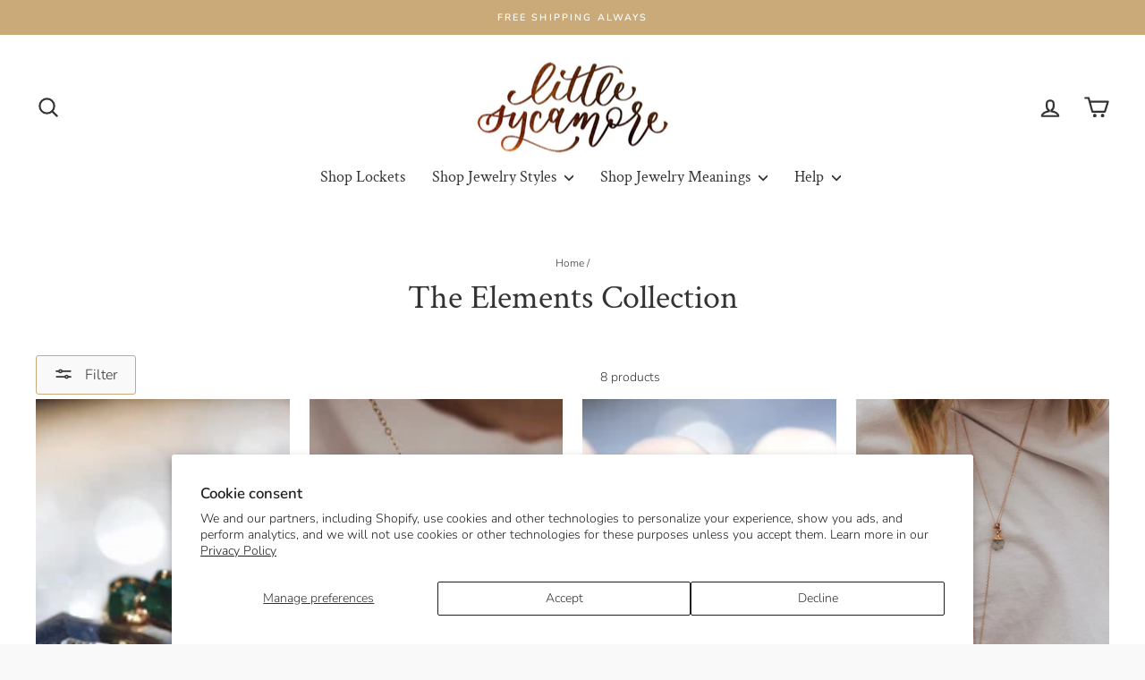

--- FILE ---
content_type: text/html; charset=UTF-8
request_url: https://www.stilyoapps.com/reconvert/reconvert_script_tags.php?shop=little-sycamore.myshopify.com&store_client_id=bnNvTUVvSFBYcVcvaWFyVVJCU0crdz09
body_size: -2
content:
{"result":"success","security_token":"$2y$10$moGHA70Ggwn62dZZkTbaOOu5SLBWIEGZKMx3Tzfu8sl9tsXhJUrmO"}

--- FILE ---
content_type: text/css
request_url: https://littlesycamore.com/cdn/shop/t/92/assets/gwm-theme.css?v=40634511428489131481768901301
body_size: 10553
content:
:root{--breakpoint-mobile: 375px;--breakpoint-tablet: 768px;--breakpoint-desktop: 1024px;--breakpoint-wide: 1280px}@media (--until-mobileLarge){.u-hide--untilPhoneLarge{display:none!important}}@media (--from-mobileLarge){.u-show--untilPhoneLarge{display:none!important}}@media (width < 768px){.u-hide--untilTablet{display:none!important}}@media (width >=768px){.u-hide--fromTablet,.u-show--untilTablet{display:none!important}}@media (width < 1024px){.u-hide--untilDesktop{display:none!important}}@media (width >=1024px){.u-show--untilDesktop{display:none!important}}@media (width < 768px){.u-show--fromTablet{display:none!important}}@media (width < 1024px){.u-show--fromDesktop{display:none!important}}@media (--from-desktopLarge){.u-show--untilDesktopLarge{display:none!important}}@media (--until-desktopLarge){.u-show--fromDesktopLarge{display:none!important}}:root{--button-padding: 1.5em 3em;--button-border-radius: 4px;--button-border: none;--button-text-transform: uppercase;--button-font-weight: 400;--button-border: 1px solid transparent}:root{--color-brand-white: #fff;--color-brand-black: #000;--color-brand-dark: #1F1A17;--color-brand-100: #C4AB7E;--color-brand-200: #D79942;--color-lines-light:#E7E7E7 ;--color-lines-medium:#DBD6D1 ;--color-lines-dark:#3C1D0B ;--color-text-base: #1F1A17;--color-text-brand: #865310;--color-text-red: #EA3874;--color-text-muted: #A2A2A2;--color-sucess: #c5ffc5;--color-error: #ffaeae;--color-link-normal: #367EF7;--color-link-hover: #367EF7;--color-link-active: #EA3874}:root{--width-regular: 84rem;--width-narrow:75rem;--width-narrower: 65rem;--width-narrowest: 50rem;--width-wide: 102rem;--width-wider: 112rem;--width-max:120rem;--container-inline-margin: 2rem}@media (width >=1024px){:root{--container-inline-margin: 4rem}}:root{--container-width: min(100% - var(--container-inline-margin), var(--width-regular));--container-width-narrow: min(100% - var(--container-inline-margin), var(--width-narrow));--container-width-narrower: min(100% - var(--container-inline-margin), var(--width-narrower));--container-width-narrowest: min(100% - var(--container-inline-margin), var(--width-narrowest));--container-width-wide: min(100% - var(--container-inline-margin), var(--width-wide));--container-width-wider: min(100% - var(--container-inline-margin), var(--width-wider));--block-gap-xs: clamp(1rem, .6478873239rem + .0150234742 * 100vw, 2rem);--block-gap-s: clamp(2rem, 1.6478873239rem + .0150234742 * 100vw, 3rem);--block-gap: clamp(2.5rem, 1.6901408451rem + .0345539906 * 100vw, 4.8rem);--block-gap-l: clamp(3rem, 2.0845070423rem + .0390610329 * 100vw, 5.6rem);--block-gap-xl: clamp(4rem, 2.5915492958rem + .0600938967 * 100vw, 8rem);--block-gap-xxl: clamp(5rem, 3.2394366197rem + .0751173709 * 100vw, 10rem)}:root{--font-heading-family: var(--typeHeaderPrimary);--font-sans: var(--font-body-family);--font-sans2: var(--font-heading-family)}@font-face{font-family:ActaDisplay;src:url(./font.woff2) format("woff2");font-weight:light;font-style:normal;font-display:swap}:root{--f-size-h1: clamp(2rem, 1.823943662rem + .0075117371 * 100vw, 2.5rem);--f-size-h2: clamp(1.8rem, 1.623943662rem + .0075117371 * 100vw, 2.3rem);--f-size-h3: clamp(1.6rem, 1.423943662rem + .0075117371 * 100vw, 2.1rem);--f-size-h4: clamp(1.4rem, 1.223943662rem + .0075117371 * 100vw, 1.9rem);--f-size-h5: clamp(1.2rem, 1.023943662rem + .0075117371 * 100vw, 1.7rem);--f-size-h6: clamp(1.1rem, .9591549296rem + .0060093897 * 100vw, 1.5rem)}.no-js:not(html){display:none!important}.visually-hidden,.sr-only,.screen-reader-text{border:0;clip:rect(1px,1px,1px,1px);clip-path:inset(50%);height:1px;margin:-1px;overflow:hidden;padding:0;position:absolute;width:1px;word-wrap:normal!important}.label-hidden,.icon-fallback-text,.u-hidden,.is-hidden,.hide{display:none!important}.skip-to-content-link:focus{position:absolute;z-index:9999;overflow:auto;width:auto;height:auto;clip:auto;margin:auto}.has-link,[data-action]{cursor:pointer}.css-has-link{position:relative}.css-has-link :is(a,button,label)[data-link-block]:before{content:"";position:absolute;top:0;right:0;bottom:0;left:0;z-index:1}.css-has-link :is(a,button,label):not([data-link-block]){position:relative;z-index:2}.js-focus-hidden:focus{outline:none}.js-clickBlock{cursor:pointer}.hidden{display:none!important}.block{display:block}.inline{display:inline}.inline-block{display:inline-block}.flex{display:flex}.flex-row{flex-direction:row}.flex-row-reverse{flex-direction:row-reverse}.flex-col{flex-direction:column}.flex-col-reverse{flex-direction:column-reverse}.text-left{text-align:left}.text-center{text-align:center}.text-right{text-align:right}.items-start{align-items:flex-start}.items-center{align-items:center}.items-end{align-items:flex-end}.justify-start{justify-content:flex-start}.justify-center{justify-content:center}.justify-end{justify-content:flex-end}.justify-between{justify-content:space-between}.justify-around{justify-content:space-around}@media (width >=320px){.sm\:hidden{display:none}.sm\:block{display:block}.sm\:inline{display:inline}.sm\:inline-block{display:inline-block}.sm\:flex{display:flex}.sm\:flex-row{flex-direction:row}.sm\:flex-row-reverse{flex-direction:row-reverse}.sm\:flex-col{flex-direction:column}.sm\:flex-col-reverse{flex-direction:column-reverse}.sm\:text-left{text-align:left}.sm\:text-center{text-align:center}.sm\:text-right{text-align:right}.sm\:items-start{align-items:flex-start}.sm\:items-center{align-items:center}.sm\:items-end{align-items:flex-end}.sm\:justify-start{justify-content:flex-start}.sm\:justify-center{justify-content:center}.sm\:justify-end{justify-content:flex-end}.sm\:justify-between{justify-content:space-between}.sm\:justify-around{justify-content:space-around}}@media (width >=768px){.md\:hidden{display:none}.md\:block{display:block}.md\:inline{display:inline}.md\:inline-block{display:inline-block}.md\:flex{display:flex}.md\:text-left{text-align:left}.md\:text-center{text-align:center}.md\:text-right{text-align:right}.md\:items-start{align-items:flex-start}.md\:items-center{align-items:center}.md\:items-end{align-items:flex-end}.md\:justify-start{justify-content:flex-start}.md\:justify-center{justify-content:center}.md\:justify-end{justify-content:flex-end}.md\:justify-between{justify-content:space-between}.md\:justify-around{justify-content:space-around}.md\:flex-row{flex-direction:row}.md\:flex-row-reverse{flex-direction:row-reverse}.md\:flex-col{flex-direction:column}.md\:flex-col-reverse{flex-direction:column-reverse}}@media (width >=1024px){.lg\:hidden{display:none}.lg\:block{display:block}.lg\:inline{display:inline}.lg\:inline-block{display:inline-block}.lg\:flex{display:flex}.lg\:text-left{text-align:left}.lg\:text-center{text-align:center}.lg\:text-right{text-align:right}.lg\:items-start{align-items:flex-start}.lg\:items-center{align-items:center}.lg\:items-end{align-items:flex-end}.lg\:justify-start{justify-content:flex-start}.lg\:justify-center{justify-content:center}.lg\:justify-end{justify-content:flex-end}.lg\:justify-between{justify-content:space-between}.lg\:justify-around{justify-content:space-around}.lg\:flex-row{flex-direction:row}.lg\:flex-row-reverse{flex-direction:row-reverse}.lg\:flex-col{flex-direction:column}.lg\:flex-col-reverse{flex-direction:column-reverse}}@media (width >=1280px){.xl\:hidden{display:none}.xl\:block{display:block}.xl\:inline{display:inline}.xl\:inline-block{display:inline-block}.xl\:flex{display:flex}.xl\:text-left{text-align:left}.xl\:text-center{text-align:center}.xl\:text-right{text-align:right}.xl\:items-start{align-items:flex-start}.xl\:items-center{align-items:center}.xl\:items-end{align-items:flex-end}.xl\:justify-start{justify-content:flex-start}.xl\:justify-center{justify-content:center}.xl\:justify-end{justify-content:flex-end}.xl\:justify-between{justify-content:space-between}.xl\:justify-around{justify-content:space-around}.xl\:flex-row{flex-direction:row}.xl\:flex-row-reverse{flex-direction:row-reverse}.xl\:flex-col{flex-direction:column}.xl\:flex-col-reverse{flex-direction:column-reverse}}body{width:100%;background-color:var(--page-bg-color, var(--theme-bg-color,#fff))}.loading__spinner{display:none;position:absolute;z-index:1;width:1.5em}.loading .loading__spinner{display:inline-block}.loading__spinner .spinner{animation:rotator 1.4s linear infinite}.loading__spinner .path{stroke-dasharray:280;stroke-dashoffset:0;transform-origin:center;stroke:var(--color-brand-400);animation:dash 1.4s ease-in-out infinite}[data-style*=brand-white]{--element-bg-color: var(--color-brand-white)}[data-style*=brand-black]{--element-bg-color: var(--color-brand-black)}[data-style*=brand-100]{--element-bg-color: var(--color-brand-100)}[data-style*=brand-200]{--element-bg-color: var(--color-brand-200)}[data-style*=brand-300]{--element-bg-color: var(--color-brand-300)}[data-style*=brand-400]{--element-bg-color: var(--color-brand-400)}[data-style*=brand-500]{--element-bg-color: var(--color-brand-500)}[data-style*=brand-600]{--element-bg-color: var(--color-brand-600)}[data-style*=brand-700]{--element-bg-color: var(--color-brand-700)}@keyframes rotator{0%{transform:rotate(0)}to{transform:rotate(270deg)}}@keyframes dash{0%{stroke-dashoffset:280}50%{stroke-dashoffset:75;transform:rotate(135deg)}to{stroke-dashoffset:280;transform:rotate(450deg)}}.badge{display:inline-flex;white-space:nowrap;font-family:var(--font-body-family);text-align:center;transition:all .18s ease;text-decoration:none;align-items:center;justify-content:center;color:var(--badge-text-color,var(--color-text-base));background:var(--element-bg-color,#fff);padding:.5em 2.2em;text-transform:uppercase;font-weight:700}.badge svg,.badge .icon{display:inline-block;vertical-align:middle}.badge:where([data-style*=solid]){background:var(--badge-bg-color, var(--element-bg-color))}.badge:where([data-style*=solid])[data-style*=black],.badge:where([data-style*=solid])[data-style*=dark],.badge:where([data-style*=solid])[data-style*=brand-300]{color:#fff}.badge:where([data-style*=outline]){background-color:unset;--badge-text-color: var(--element-color, currentColor);box-shadow:var(--badge-text-color) 0 0 0 1px inset}.badge:where([data-style*=pill]){border-radius:3em}.button{display:inline-flex;vertical-align:middle;white-space:nowrap;font-family:var(--font-body-family);font-size:var(--button-font-size, .8rem);line-height:1em;font-weight:var(--button-font-weight);font-style:normal;cursor:pointer;margin:0;padding:var(--button-padding);border:var(--button-border);border-radius:var(--button-border-radius);text-align:center;text-transform:var(--button-text-transform);transition:all .18s ease;text-decoration:none;align-items:center;justify-content:center;color:var(--button-text-color,var(--color-text-base));background:var(--button-bg-color, unset);letter-spacing:.15em}.button:where(:has(.gwm-icon)){gap:.5em}.button.disabled,.button[disabled]{cursor:not-allowed;opacity:.4}.button[data-layout*=block]{width:100%}.button:where([data-style*=solid]){background:var(--button-bg-color, var(--element-bg-color))}.button:where([data-style*=solid])[data-style*=black],.button:where([data-style*=solid])[data-style*=dark],.button:where([data-style*=solid])[data-style*=brand-300]{color:#fff}.button:where([data-style*=gradient]){background:linear-gradient(90deg,#c4ab7e,#d79942)}.button:where([data-style*=outline]){background-color:unset;--button-text-color: var(--element-bg-color, currentColor);box-shadow:var(--button-text-color) 0 0 0 1px inset}.button:where([data-style*=underline]){--button-text-color: var(--element-bg-color, currentColor);padding:0;min-height:unset;border-radius:0;text-decoration-line:underline;text-decoration-thickness:1px;text-underline-offset:.15em;letter-spacing:unset}.button:where([data-style*=text]){--button-text-color: var(--element-bg-color, currentColor);border-radius:unset;font-family:unset;text-transform:unset;min-height:unset;letter-spacing:unset;padding:0}.button:where([data-style*=pill]){border-radius:3em}.button:where([data-style*=block]){display:block;width:100%}.button:where([data-style*=icon]){padding:0;width:1em;min-width:1em;height:1em;min-height:unset}.button:where([data-style*=icon]) .gwm-icon{font-size:.35em;width:1em;height:1em}.button:where([data-style*=icon])[data-style*=full] .gwm-icon{font-size:1em}.button:where([role=switch]){--toggle-height: 1.6em;--toggle-mark-padding: calc(var(--toggle-height ) / 7);--button-bg-color: #fff;position:relative;width:calc(var(--toggle-height ) * 2.5);min-height:var(--toggle-height );border-radius:2em;padding:var(--toggle-mark-padding);border:1px solid var(--color-brand-400)}.button:where([role=switch])[aria-checked=true] .track{width:calc(100% - (var(--toggle-mark-padding) * 2))}.button:where([role=switch])[aria-checked=true] .track:after{background-color:var(--color-brand-400)}.button:where([role=switch]) .track{transition:width .2s ease-out;position:absolute;left:var(--toggle-mark-padding);top:50%;transform:translateY(-50%);width:calc(var(--toggle-height ) - (var(--toggle-mark-padding)) * 2);height:calc(var(--toggle-height ) - (var(--toggle-mark-padding)) * 2);border-radius:2em;background-color:rgb(from var(--color-brand-400) r g b / 50%)}.button:where([role=switch]) .track:after{content:"";position:absolute;right:0;width:calc(var(--toggle-height ) - (var(--toggle-mark-padding)) * 2);height:100%;border-radius:2em;background-color:var(--color-brand-100);transition:background .2s ease-out}.button--play{font-size:5rem;background:none;color:#fff;border-radius:50%;background-color:#fff6;-webkit-backdrop-filter:blur(5px);backdrop-filter:blur(5px)}.button--play .gwm-icon{font-size:.3em}.collapsible{visibility:hidden;height:0;will-change:height;overflow:hidden}ol,ul{padding-left:1.25em;margin-block:1.5em}ol li,ul li{margin-bottom:1em}.list-unstyled{margin:0;padding:0;list-style:none}ol:not([class]),ol.theme-custom-list{list-style-type:none;counter-reset:item;padding-left:2.8em}ol:not([class]) li,ol.theme-custom-list li{position:relative}ol:not([class])>li:before,ol.theme-custom-list>li:before{font-size:.85em;line-height:25px;display:flex;align-items:center;justify-content:center;width:2.3em;height:2.3em;content:counter(item) "  ";counter-increment:item;position:absolute;left:-3.3em;top:-.2em;background:var(--color-brand-300);border-radius:50%;color:#fff;font-weight:500}ul:not([class]),ul.theme-custom-list{list-style-type:none;padding-left:1.5em}ul:not([class]) li,ul.theme-custom-list li{position:relative}ul:not([class]) li:before,ul.theme-custom-list li:before{content:"";width:.5em;height:.5em;border-radius:50%;background-color:var(--color-brand-300);position:absolute;left:-1.4em;top:.5em}media-player{display:block;position:relative;aspect-ratio:var(--media-aspect-ratio, 16/9)}media-player .media-player{width:100%;height:100%;object-fit:cover;object-position:center}.image-overlay-mask{position:absolute;top:0;right:0;bottom:0;left:0;background:var(--overlay-color)}[data-container]{width:var(--container-width);margin-inline:auto}[data-container=narrow]{width:var(--container-width-narrow)}[data-container=narrower]{width:var(--container-width-narrower)}[data-container=narrowest]{width:var(--container-width-narrowest)}[data-container=wide]{width:var(--container-width-wide)}[data-container=wider]{width:var(--container-width-wider)}[data-container] [data-container]{--container-width: min(100%, var(--width-regular))}.shopify-section{max-width:var(--width-max);margin-inline:auto}section.shopify-section,.section{margin-block:var(--section-margin-block,var(--block-gap));padding-block:var(--section-padding-block, 0);background-color:var(--section-bg-color);color:var(--section-text-color, inherit);border:var(--section-border-width) solid var(--section-border-color, transparent)}.section__header{margin-block-end:var(--section-header-margin, var(--block-gap-s));text-align:var(--text-align, center)}.section__header[data-align=left]{--text-align: left}.section__header[data-align=right]{--text-align: right}.section__header :where(.heading){font-size:var(--f-size-h1);color:var(--block-header-color,var(--section-header-color, currentColor))}.section__header .badge+.heading{margin-top:.4em}.block__header{margin-block-end:var(--block-gap-s)}.product__gallery{display:grid;align-self:flex-start;align-items:flex-start;column-gap:.5rem;row-gap:.25rem;width:100%;min-width:100%}.product__gallery .product__gallery__main__media,.product__gallery .product__gallery__thumbs__media{overflow:hidden;position:relative;width:100%;aspect-ratio:.9;background-color:#efeff6;border-radius:.8rem}.product__gallery .product__gallery__main__media img,.product__gallery .product__gallery__main__media video,.product__gallery .product__gallery__main__media media-player,.product__gallery .product__gallery__thumbs__media img,.product__gallery .product__gallery__thumbs__media video,.product__gallery .product__gallery__thumbs__media media-player{position:absolute;top:0;right:0;bottom:0;left:0;width:100%;height:100%;object-fit:cover;object-position:center;overflow:hidden}.product__gallery .product__gallery__main__media img,.product__gallery .product__gallery__thumbs__media img{object-fit:cover}.product__gallery-main{--swiper-pagination-bottom: 1.6em;--swiper-pagination-color: #fff;position:relative;width:100%;min-width:100%}@media (width < 768px){.product__gallery-main swiper-container::part(container){overflow:visible}.product__gallery-main .swiper-custom-navigation{display:none}}.product__gallery-main .swiper-button{top:unset;transform:translateY(0);bottom:.5em;right:.5em}.product__gallery-main .swiper-button-prev{left:unset;transform:translate(-1.2em)}.product__gallery-main .swiper-button-prev{transform:translate(-1.2em)}.product__gallery-thumbs{display:none;min-width:100%;text-rendering:initial;position:relative;height:100%;width:calc(100% - .6rem);margin-inline:auto;margin-top:.6rem}@media (width >=768px){.product__gallery-thumbs{display:block}}.product__gallery-thumbs swiper-slide:not(.swiper-slide-thumb-active){opacity:.5}.product__gallery-thumbs .product__gallery__main__media[data-type=video],.product__gallery-thumbs .product__gallery__main__media[data-type=external_video]{overflow:hidden}.product__gallery-thumbs .product__gallery__main__media[data-type=video] .overlay,.product__gallery-thumbs .product__gallery__main__media[data-type=external_video] .overlay{position:absolute;top:0;left:0;width:100%;height:100%;display:flex;justify-content:center;align-items:center;z-index:2;background:#0000001a}.product__gallery-thumbs .product__gallery__main__media[data-type=video] .icon,.product__gallery-thumbs .product__gallery__main__media[data-type=external_video] .icon{color:#fff;font-size:1.5em}product-form{display:block;margin-top:3rem;margin-bottom:1rem}product-form .Button--size-guide{margin-bottom:1.5rem}product-form .product-form__bis{background-color:var(--color-brand-600);color:#fff}product-form .atc-callout{margin-top:1em;text-align:center}product-form .product-form__submit{position:relative}product-form .product-form__submit.loading{pointer-events:none}product-form .product-form__submit.loading span{opacity:0}product-form .product-form__submit .spinner .path{stroke:currentColor}product-form .klaviyo-bis-trigger,product-form .button{font-size:.8rem;width:100%}product-form .product-form__buttons{display:flex;flex-direction:column;gap:.5rem}.product-form__error-message-wrapper{margin:.5rem 0}.product-form__quantity{margin-block-end:1rem}.product-form__quantity label{display:block;font-weight:700;letter-spacing:.2em;text-transform:uppercase;font-size:.78rem;margin-block-end:1em}quantity-input{display:inline-flex;width:min(12rem,100%);border:1px solid var(--color-lines-dark);align-items:stretch;justify-content:flex-start;border-radius:5px;font-size:.8rem}quantity-input .quantity__button{background:none;border:none;font-size:1.2em;color:var(--color-text-base);padding-inline:1em;min-height:2.8em;cursor:pointer}quantity-input .quantity__input{border:none;font-weight:700;text-align:center;height:auto;min-height:3em;width:100%;font-size:1em;-moz-appearance:textfield}quantity-input .quantity__input::-webkit-outer-spin-button,quantity-input .quantity__input::-webkit-inner-spin-button{-webkit-appearance:none}variant-radios{display:block}.Product__customOptions fieldset,product-card fieldset,variant-selects fieldset{all:unset;display:block;margin-block-end:2rem;font-family:var(--font-body-family)}.Product__customOptions .fieldset-header,product-card .fieldset-header,variant-selects .fieldset-header{display:flex;gap:1rem;justify-content:space-between}.Product__customOptions .fieldset-header .button,product-card .fieldset-header .button,variant-selects .fieldset-header .button{text-transform:unset;font-weight:300}.Product__customOptions select,product-card select,variant-selects select{width:100%;border-radius:4px;padding-block:1em}.Product__customOptions legend,product-card legend,variant-selects legend{all:unset;display:block;margin-block-end:1em;font-family:inherit;letter-spacing:.15em;text-transform:uppercase;font-size:.8rem}.Product__customOptions .options-list,product-card .options-list,variant-selects .options-list{position:relative;display:flex;flex-wrap:wrap;gap:.65em}.Product__customOptions .options-list:has(swiper-container),product-card .options-list:has(swiper-container),variant-selects .options-list:has(swiper-container){display:block;padding-inline:.8em}.Product__customOptions .options-list:has(swiper-container) .option-input,product-card .options-list:has(swiper-container) .option-input,variant-selects .options-list:has(swiper-container) .option-input{padding:.3em}.Product__customOptions .options-list .visual-label,product-card .options-list .visual-label,variant-selects .options-list .visual-label{position:absolute;top:0;transform:translate(-50%);left:50%;font-size:.65rem}.Product__customOptions .options-list .swiper-button,product-card .options-list .swiper-button,variant-selects .options-list .swiper-button{background-color:unset;font-size:1.2em}.Product__customOptions .options-list .swiper-button .icon,product-card .options-list .swiper-button .icon,variant-selects .options-list .swiper-button .icon{font-size:1em}.Product__customOptions .options-list .swiper-button-next,product-card .options-list .swiper-button-next,variant-selects .options-list .swiper-button-next{right:-.5em}.Product__customOptions .options-list .swiper-button-prev,product-card .options-list .swiper-button-prev,variant-selects .options-list .swiper-button-prev{left:-.5em}.Product__customOptions .options-list swiper-slide,product-card .options-list swiper-slide,variant-selects .options-list swiper-slide{width:auto}.Product__customOptions input,product-card input,variant-selects input{clip:rect(0,0,0,0);overflow:hidden;position:absolute;height:1px;width:1px}.Product__customOptions input:where(:checked)+label,product-card input:where(:checked)+label,variant-selects input:where(:checked)+label{border-color:var(--color-brand-dark);background:var(--color-brand-dark);color:#fff}.Product__customOptions input:where(:checked)+label:where(.swatch),product-card input:where(:checked)+label:where(.swatch),variant-selects input:where(:checked)+label:where(.swatch){box-shadow:0 0 0 .3em #fff,0 0 0 calc(.3em + 1px) var(--color-brand-dark)}.Product__customOptions input:where(:checked)+label img,product-card input:where(:checked)+label img,variant-selects input:where(:checked)+label img{filter:grayscale(100%) invert(100%)}.Product__customOptions input:focus-visible+label,product-card input:focus-visible+label,variant-selects input:focus-visible+label{box-shadow:0 0 0 .3em #fff,0 0 0 calc(.3em + 2px) var(--color-brand-dark)}.Product__customOptions input.disabled+label,product-card input.disabled+label,variant-selects input.disabled+label{position:relative;opacity:.4}.Product__customOptions input.disabled+label:after,product-card input.disabled+label:after,variant-selects input.disabled+label:after{content:"";position:absolute;top:0;right:0;bottom:0;left:0;background-image:url("data:image/svg+xml,%3Csvg width='100%25' height='100%25' viewBox='0 0 100 100' fill='none' xmlns='http://www.w3.org/2000/svg' preserveAspectRatio='none'%3E%3Cline x1='0' y1='100' x2='100' y2='0' stroke='black' stroke-width='1' vector-effect='non-scaling-stroke'/%3E%3C/svg%3E%0A");background-position:center;background-size:100% 100%;background-repeat:no-repeat}.Product__customOptions label,product-card label,variant-selects label{position:relative;display:flex;align-items:center;justify-content:center;line-height:1;font-size:.7rem!important;min-height:2.8em;min-width:2.8em;margin:0;padding-inline:1em;border:1px solid var(--color-brand-dark);color:var(--color-text-base);border-radius:2rem;text-transform:uppercase;letter-spacing:.15em!important;text-align:center;cursor:pointer;font-weight:300;background-size:100%;background-repeat:no-repeat;background-position:center}.Product__customOptions label:is(.swatch:not(.swatch--zodiac)),product-card label:is(.swatch:not(.swatch--zodiac)),variant-selects label:is(.swatch:not(.swatch--zodiac)){border:0;background-color:var(--swatch-bg-color)}.Product__customOptions label:has(img),product-card label:has(img),variant-selects label:has(img){overflow:hidden}.Product__customOptions label img,product-card label img,variant-selects label img{position:absolute;width:100%;height:100%}.product.shopify-section{overflow:hidden}@media (width < 768px){.product.shopify-section{--section-margin-block: 0 var(--block-gap)}}.product.shopify-section>[data-container]{display:grid;column-gap:var(--block-gap-s);row-gap:3rem}@media (width >=768px){.product.shopify-section>[data-container]{grid-template-columns:minmax(0,1fr) 1fr}}@media (width >=1024px){.product.shopify-section>[data-container]{column-gap:var(--block-gap-xl);grid-template-columns:minmax(0,1.3fr) 1fr}}.product__details .nav[type=breadcrumbs]{margin-bottom:var(--block-gap-s);justify-content:flex-start}.product__details .block-separator+.block-separator{display:none}.product__details hr{border-color:var(--color-lines-light);margin-block:1.6rem}.product__details .stamped-main-badge{margin-block:2rem}.product__details .stamped-main-badge .stamped-badge-starrating{margin-right:.6em!important}.product__details .stamped-main-badge .stamped-fa:before{line-height:1.2em!important}.product__details .stamped-main-badge .fa-star-half-o:before,.product__details .stamped-main-badge .fa-star-o:before,.product__details .stamped-main-badge .fa-star:before,.product__details .stamped-main-badge .stamped-fa-star-half-o:before,.product__details .stamped-main-badge .stamped-fa-star-o:before,.product__details .stamped-main-badge .stamped-fa-star:before{font-size:22px}.product__details .stamped-main-badge .stamped-badge-caption{color:var(--color-brand-600);text-decoration:underline;font-family:var(--font-sans)}.product__details .product__title{font-size:3rem}.product__details .product__title h1{font-size:inherit}.product__details .price__container{margin-top:1.5rem;margin-bottom:1.5rem}.product__details .price__container .price__compare{font-size:.8em;text-decoration:line-through}.product__details .volume-pricing-note{margin-top:-1.5rem}.product__details .product-description{padding-bottom:var(--block-gap-small);margin-bottom:var(--block-gap-small);border-bottom:.5px solid var(--color-dark)}.product__details .variant-options{margin-top:2rem}.product__details .variant-description.loading{opacity:.5}.product__details .atc-callout{text-transform:uppercase;letter-spacing:.07em;font-weight:300}.block-value-props:empty{display:none}:where(.product__details) accordion-component{margin-block:2rem}:where(.product__details) accordion-component:empty{display:none}:where(.product__details) accordion-component ul:first-child{margin-top:0}:where(.product__details) accordion-component .accordion__title{font-size:1.1rem}.section-related-products{overflow:hidden}.section-related-products .section__content{position:relative}@media (width < 1024px){.section-related-products .swiper-custom-navigation{display:none}}.section-related-products .swiper-button-prev{left:.5em}.section-related-products .swiper-button-next{right:.5em}.section-featured-product{--section-spacing-block: var(--block-gap-xxl)}.section-featured-product>dialog-component[data-identifier=contact-modal] .dialog__box{max-width:var(--width-narrowest)}.section-featured-product .product__details{align-self:center}.section-featured-product .product__details .price__regular{color:currentColor}.section-featured-product .section__cta{margin-top:3rem}.section-featured-product .section__cta button{width:100%}:root .sealsubs-target-element .sealsubs-container .sls-purchase-options-label{display:block;text-transform:uppercase;font-weight:700;margin-bottom:1em}dialog-component[data-identifier*=featured-product] .dialog__box{width:min(100% - 1rem,48rem)}dialog-component[data-identifier*=featured-product] .dialog__subheader{text-align:center;width:min(100%,31rem);margin-inline:auto;font-size:1.15em}dialog-component[data-identifier*=featured-product] .dialog__close{color:#fff}dialog-component[data-identifier*=featured-product] .dialog__heading{font-size:2rem;letter-spacing:unset;font-family:var(--typeHeaderPrimary);text-transform:none;font-weight:300}dialog-component[data-identifier*=featured-product] .dialog__content,dialog-component[data-identifier*=featured-product] .dialog__footer{--inline-margin: 2rem;max-width:calc(100% - var(--inline-margin));margin-inline:auto}@media (width >=768px){dialog-component[data-identifier*=featured-product] .dialog__content,dialog-component[data-identifier*=featured-product] .dialog__footer{--inline-margin: 8rem}}dialog-component[data-identifier*=featured-product] .block-value-props{width:min(100%,34rem);margin-inline:auto}dialog-component[data-identifier*=featured-product] .product__form{margin-bottom:0}dialog-component[data-identifier*=featured-product] select{font-size:1em!important}dialog-component[data-identifier*=featured-product] #uploadery-container{margin-block:1rem;display:flex;justify-content:stretch;gap:1rem}@media (width >=768px){dialog-component[data-identifier*=featured-product] #uploadery-container{gap:3rem}}dialog-component[data-identifier*=featured-product] #uploadery-container form{width:100%}dialog-component[data-identifier*=featured-product] #uploadery-container label{text-align:center;font-size:.8rem!important;letter-spacing:.15em}dialog-component[data-identifier*=featured-product] #uploadery-container .spb-fileupload{font-size:.7rem!important;font-family:var(--typeBasePrimary)!important;margin-bottom:0!important;background-position:98% 50%!important;background-size:20px 20px;text-transform:uppercase;letter-spacing:.15em}dialog-component[data-identifier*=featured-product] #infiniteoptions-container{margin-block:1rem 0}dialog-component[data-identifier*=featured-product] #infiniteoptions-container .spb-label-tooltip{text-align:center}dialog-component[data-identifier*=featured-product] #infiniteoptions-container .spb-label-tooltip label{font-size:.8rem!important}dialog-component[data-identifier*=featured-product] #infiniteoptions-container .spb-productdescfont{letter-spacing:.18em}dialog-component[data-identifier*=featured-product] #infiniteoptions-container label{font-size:.8rem!important}@media (width >=768px){dialog-component[data-identifier*=featured-product] #infiniteoptions-container label{font-size:.9rem!important}}dialog-component[data-identifier*=featured-product] product-form{margin-top:1rem;margin-bottom:0}.template-page.locket .headroom{will-change:transform;transition:transform .2s linear}@media (width < 768px){.template-page.locket .headroom--pinned{transform:translateY(0)}.template-page.locket .headroom--unpinned{transform:translateY(-100%)}}.template-page.locket .top-bar{position:fixed;top:0;width:100%;padding:1rem;background:#f5f3ee80;-webkit-backdrop-filter:blur(7.5px);backdrop-filter:blur(7.5px);z-index:999;color:var(--color-text-base)}.template-page.locket .top-bar [data-container]{display:grid;grid-template-columns:1fr;align-items:center;gap:1rem}@media (width >=768px){.template-page.locket .top-bar [data-container]{grid-template-columns:1fr auto 1fr}}.template-page.locket .top-bar span{display:block;width:100%;text-align:center}@media (width >=768px){.template-page.locket .top-bar span{grid-column:2/3}}.template-page.locket .top-bar .button{margin-left:auto;font-size:.8rem;padding-block:1em;width:100%}@media (width >=768px){.template-page.locket .top-bar .button{width:auto}}.section-locket-main{position:relative;background-position:center;background-size:cover;background-repeat:no-repeat}.section-locket-main:before{content:"";position:absolute;width:100%;bottom:0;left:0;aspect-ratio:5;background:linear-gradient(180deg,#1f1a1700,#1f1a17)}.section-locket-main>[data-container]{position:relative;display:grid;gap:var(--block-gap-s)}@media (width >=768px){.section-locket-main>[data-container]{grid-template-columns:1.3fr 1fr}}@media (width >=1024px){.section-locket-main>[data-container]{gap:var(--block-gap-s) var(--block-gap-xl)}}.section-locket-main .section__media{position:relative}.section-locket-main .section__media .media-container{aspect-ratio:.9;width:100%}.section-locket-main .section__media video,.section-locket-main .section__media img{position:absolute;top:0;right:0;bottom:0;left:0;width:100%;height:100%;border-radius:.8rem;object-position:center;object-fit:cover}.section-locket-main .section__content{align-self:center}.section-locket-main .section__cta{margin-top:2rem}.section-locket-main .section__cta .button{width:100%}html:has(dialog-component[open]){overflow:hidden!important}dialog-component{opacity:0;display:none}dialog-component{--dialog-position: center;--padding: 2rem 0;position:fixed;top:0;right:0;bottom:0;left:0;overlay:auto;z-index:1000;place-content:var(--dialog-position);background:#f5f3ee40;-webkit-backdrop-filter:blur(7.5px);backdrop-filter:blur(7.5px);transition:overlay .5s ease-out allow-discrete,display .5s ease-out allow-discrete}dialog-component[data-layout*=noPadding]{--padding: 0}dialog-component .dialog__box{position:relative;width:90svw;max-width:var(--width-regular);justify-self:var(--dialog-position);padding:var(--padding);background:#fff;display:flex;flex-direction:column;max-height:80svh;opacity:0;box-shadow:0 0 10px 1px #0000000d;border-radius:.5rem}dialog-component .dialog__header{justify-content:center;display:flex;gap:1rem;align-items:center;font-size:.9rem}dialog-component .dialog__title{margin-bottom:0;font-family:var(--font-body-family);font-size:inherit;text-transform:uppercase;letter-spacing:.15em}dialog-component .dialog__close{position:absolute;top:-1.2em;right:0;font-size:1.5rem;color:var(--color-text-base)}dialog-component .dialog__content,dialog-component .dialog__footer{width:100%;max-width:calc(100% - 4rem);margin-inline:auto}dialog-component .dialog__content{overflow:auto;text-align:initial;flex:1 1 auto;width:100%}dialog-component[video] .dialog__box{--max-height: 80svh;aspect-ratio:var(--media-aspect-ratio, 16/9);height:100%;max-height:var(--max-height);width:calc(100svw - var(--container-inline-margin));max-width:calc(var(--max-height) * var(--media-aspect-ratio))}dialog-component[video] .dialog__header{margin-bottom:0}dialog-component[video] .dialog__content{max-width:100%;overflow:unset}dialog-component[video] media-player{border-radius:.5rem;overflow:hidden}dialog-component:where([type=drawer]){--dialog-position: flex-end;--dialog-drawer-x: 100%;--padding: 0 0 2rem;place-content:unset}dialog-component:where([type=drawer])[position=left]{--dialog-position: flex-start;--dialog-drawer-x: -100%;border-top-left-radius:0;border-bottom-left-radius:0}dialog-component:where([type=drawer])[position=right] .dialog__box{border-top-right-radius:0;border-bottom-right-radius:0}dialog-component:where([type=drawer]) .dialog__header{position:relative;background-color:#413527;padding:1rem;color:#fff;margin-bottom:2rem}dialog-component:where([type=drawer]) .dialog__header .dialog__title{background:linear-gradient(90deg,var(--color-brand-100) 0%,var(--color-brand-200) 100%);background-clip:text;-webkit-background-clip:text;-webkit-text-fill-color:transparent}dialog-component:where([type=drawer]) .dialog__header .dialog__close{font-size:1.2em;right:1.6em;top:unset}dialog-component:where([type=drawer]) .dialog__box{overflow:hidden;justify-self:var(--dialog-position);min-height:100%;height:100svh;width:min(100% - 1rem,38em);min-width:0}.card{--card-font-size: 1rem;--card-title-font-size: 1rem;--card-meta-font-size:.75rem;--card-badge-font-size: .8rem;--card-image-aspect-ratio: 1;--card-gap: 1rem;position:relative;align-self:flex-start;display:grid;grid-template-areas:"media""content";gap:var(--card-gap)}.card:where([data-layout*=horizontal]){--card-gap: 2rem}@media (width >=768px){.card:where([data-layout*=horizontal]){--card-gap: clamp(3rem, 6vw, 8rem);grid-template-columns:var(--grid-columns, 1fr 1fr);align-items:center}}.card:where([data-layout*=media-content]){grid-template-areas:"media" "content"}@media (width >=768px){.card:where([data-layout*=media-content]){grid-template-areas:"media content"}}.card:where([data-layout*=content-media]){grid-template-areas:"media" "content"}@media (width >=768px){.card:where([data-layout*=content-media]){grid-template-areas:"content media"}}.card:where([data-layout*=overlay]){--card-image-aspect-ratio: 1.5;grid-template-areas:"content";position:relative;background:#00000003;overflow:hidden;border-radius:.8rem}.card:where([data-layout*=overlay]) .card__media,.card:where([data-layout*=overlay]) .card__details{grid-area:content;align-self:flex-end}.card:where([data-layout*=overlay]) .card__details{position:relative;z-index:2;display:flex;flex-direction:column;justify-content:center;align-items:center;text-align:center;padding:1.8rem 1.4rem}.card__media{position:relative;aspect-ratio:var(--card-image-aspect-ratio);grid-area:media;overflow:hidden;margin:0;width:100%;border-radius:.8rem}.card__media.noImage{background:var(--color-brand-100);padding:1rem 2rem;display:flex;align-items:center;justify-content:center}.card__media.noImage img,.card__media.noImage svg{width:90%;height:auto;border-radius:0}.card__media img{width:100%;height:100%;object-fit:cover;object-position:center}.card__media .badges{position:absolute;top:2em;left:0;display:flex;flex-wrap:wrap;gap:.5em}.card__media .badge{align-items:center;justify-content:center;padding-inline:1.3em;font-size:var(--card-badge-font-size)}.card__media .badge[href]{position:relative;z-index:2}.card__details{padding:var(--card-details-padding);font-size:var(--card-font-size);grid-area:content}.card__title{font-size:var(--card-title-font-size);font-family:var(--font-body-family);font-weight:300}.card__title a{text-decoration:unset}.card__meta{font-size:var(--card-meta-font-size);color:var(--color-brand-600);margin-bottom:1em}.card:where([data-type=product]){--card-gap: 1.1rem;--card-image-aspect-ratio: .8;--card-title-font-size: 1rem;--card-font-size: 1rem}.card:where([data-type=product]) .card__title{margin-bottom:0}.card:where([data-type=product]) .inner{display:flex;gap:1rem;align-items:flex-start;justify-content:space-between;margin-bottom:1rem}.card:where([data-type=product]) .product-type{font-size:1.3em;font-weight:500}.card:where([data-type=product]) .price__regular{justify-content:center}.card:where([data-type=product]) .card__actions{margin-top:1rem}.card:where([data-type=product]) .card__actions product-form{margin-block:0}.card:where([data-type=product]) .card__actions .button,.card:where([data-type=product]) .card__actions [type=submit]{font-size:.8rem;padding-block:.8em;width:100%;font-weight:300;text-transform:none}.card:where([data-type=product]) legend{display:block;width:100%;text-align:center;text-transform:uppercase;font-weight:700;font-size:.8rem}@media (width < 768px){.card:where([data-type=product]) .swatch{font-size:.65rem}}.card:where([data-type=product]) .card__media .variant-options{position:absolute;z-index:3;bottom:0;left:0;right:0;padding:.8rem;width:100%}.card:where([data-type=product]) .card__media fieldset{background-color:#fff;margin-bottom:.6rem;padding:1rem}.card:where([data-type=product]) .card__media fieldset:last-child{margin-bottom:0}.card:where([data-type=product]) .card__media .option-input:has(.visual-label){position:relative;padding-top:1.3em}.card:where([data-type=product]) .card__details .swatch--metal{font-size:.45rem}.card:where([data-type=product]) .card__details legend{visibility:hidden;position:absolute;z-index:-1}.card:where([data-type=product]) .card__details fieldset{margin-bottom:1rem}.card:where([data-type=product]) .card__details .visual-label{display:none}.card:where([data-type=product]) .card__details .current-variant-options{display:block;font-size:.8rem}.card:where([data-type=product]):has(.variant-options)[open] product-form{display:block}.card:where([data-type=product]):has(.variant-options)[open] .button--toggle-quickadd{display:none}.card:where([data-type=product]):has(.variant-options) .variant-options{display:none}.card:where([data-type=product]):has(.variant-options) .variant-options,.card:where([data-type=product]):has(.variant-options) .variant-options fieldset{transform:translateY(100%)}.card:where([data-type=product]):has(.variant-options) product-form{display:none}.card:where([data-type=blog]){--card-image-aspect-ratio: 1.1;--card-title-font-size: 2rem;--card-gap: 1.8em}.card:where([data-type=blog]) .card__title{margin-bottom:.8em;font-family:var(--font-heading-family)}.card:where([data-type=blog]) .button{font-size:1rem}.card:where([data-type=menu-highlight]){--card-title-font-size: 1rem;--card-image-aspect-ratio: 1.68}.card:where([data-type=menu-highlight]) .card__media{justify-self:flex-start;align-self:flex-start}.card:where([data-type=prop]){--card-title-font-size: 1rem;--card-image-aspect-ratio: 1.35;--card-font-size: 1rem}.card:where([data-type=prop]) .card__media{aspect-ratio:unset;border-radius:unset}.card:where([data-type=prop]) .card__media img{object-fit:contain;aspect-ratio:1;max-width:3rem;margin-inline:auto;border-radius:unset}.card:where([data-type=prop]) .card__title{font-family:var(--font-heading-family)}.card:where([data-type=testimonial]){--card-image-aspect-ratio: .56}.card:where([data-type=testimonial]) .card__media{border-radius:1em}.card:where([data-type=testimonial]) .card__media .card__action{position:absolute;display:flex;top:0;right:0;bottom:0;left:0;align-items:center;justify-content:center;font-size:3rem}.card:where([data-type=collection]){--card-title-font-size: 2rem;text-align:center}.card:where([type=cartitem]){--card-image-aspect-ratio: .8;display:grid;grid-template-columns:1fr 3.5fr;grid-template-areas:"media content";align-items:stretch;color:var(--color-brand-600);margin-bottom:2rem}.card:where([type=cartitem]):not(:last-child){padding-bottom:2rem;border-bottom:1px solid var(--color-lines-medium)}.card:where([type=cartitem]) .card__media{align-self:flex-start;grid-area:media;margin:0}.card:where([type=cartitem]) .card__media img{object-fit:cover}.card:where([type=cartitem]) .card__details{display:flex;flex-direction:column;justify-content:center;grid-area:content;padding:0}.card:where([type=cartitem]) .card__header{display:grid;grid-template-columns:3fr 1fr;gap:1rem}.card:where([type=cartitem]) .card__header .card__title{font-family:var(--font-body-family);font-weight:300}.card:where([type=cartitem]) .card__header .card__title small{display:block;color:var(--color-text-muted)}.card:where([type=cartitem]) .card__header .card__description{font-size:.75em}.card:where([type=cartitem]) .card__header .amount{text-align:right;line-height:100%}.card:where([type=cartitem]) .product-attributes{color:var(--color-brand-300);line-height:1.2}.card:where([type=cartitem]) .product-attributes>div{display:flex;gap:.5em}.card:where([type=cartitem]) .quantity_and_amount{padding-top:.5rem;display:grid;grid-template-columns:1fr min-content;align-items:center}.card:where([type=cartitem]) .quantity_and_amount.loading{pointer-events:none;opacity:.5}.card:where([type=cartitem]) .quantity_and_amount button{font-weight:300}.card:where([type=cartitem]) .line-item-options{white-space:nowrap;display:flex;justify-self:flex-start}.card:where([type=cartitem]) .qty-input:has(button[disabled]){opacity:.3}.card:where([type=cartitem]) .qty-input:has(button[disabled]) button{cursor:not-allowed}.card:where([type=cartitem]) .qty-input .qty-input-selector{display:inline-flex;width:min(7em,100%);border:1px solid var(--color-lines-dark);align-items:center;justify-content:flex-start;padding:.4em .8em}.card:where([type=cartitem]) .qty-input button{font-size:1.4em}.card:where([type=cartitem]) .qty-input input{border:none;text-align:center;width:100%;height:auto;padding:0;font-size:.9em;font-weight:700;-moz-appearance:textfield;color:currentColor}.card:where([type=cartitem]) .qty-input input::-webkit-outer-spin-button,.card:where([type=cartitem]) .qty-input input::-webkit-inner-spin-button{-webkit-appearance:none}.card:where([type=cartitem]) .delete-line{font-size:.8rem;text-transform:none}.card:where([type=cartitem]) .discounted-price .previous{display:block;text-decoration:line-through;opacity:.6}swiper-container{--swiper-theme-color: var(--color-brand-300);--swiper-scrollbar-size: .5rem;--swiper-scrollbar-bg-color: var(--color-brand-100);--swiper-scrollbar-drag-bg-color: var(--swiper-theme-color);--swiper-pagination-bullet-inactive-color: #fff;--swiper-pagination-bullet-size: .75rem;--swiper-navigation-size: 1rem;--slider-bottom-padding: 3rem}swiper-container swiper-slide{display:none}.swiper-button{--button-font-size: 2rem;--button-border-radius: 50%;position:absolute!important;top:50%;transform:translateY(-50%);z-index:10}@media (width >=768px){.swiper-button{--button-font-size: 3rem}}.swiper-button:where([class*=prev]){left:.5em}.swiper-button:where([class*=next]){right:.5em}.swiper-button:where(.swiper-button-lock){display:none!important}.loop{display:grid;gap:var(--section-loop-gap, 3rem 1rem);grid-template-columns:var(--section-loop-size, repeat(auto-fill, minmax( min(100%, 26rem), 1fr)))}.loop:has(.empty-loop){display:block}.page-load-status{margin-top:2rem;text-align:center;font-size:1.5rem;display:none}.page-load-status .infinite-scroll-request{font-size:6rem;margin:0}.page-load-status .infinite-scroll-request svg{width:1em;height:1em}.empty-loop{text-align:center;font-weight:600;padding:1em 0;font-size:1.2rem}.view-more{text-align:center;margin-block:var(--block-gap)}.price{font-family:var(--font-body-family);line-height:100%}.price.price--large{font-size:1.3rem;font-weight:300}.price.price--large span{display:block}.price.price--large .price__unit{font-size:.5em;text-transform:uppercase}.price.price--on-sale .price__regular{display:none}.price.price--on-sale .price__sale{display:flex}.price .price__regular{display:flex;align-items:center;gap:.15em;color:var(--color-text-brand)}.price .price__sale{display:none;gap:.3em;align-items:center}.price .price__sale span:has(>.price-item--regular){font-size:.7em}.price .price__sale .price-item--regular{color:var(--color-text-base)}.price .price__sale .price-item--sale{color:var(--color-text-brand)}.price .price-unit-wrapper{display:flex;align-items:center;gap:.15em}.block-title{text-align:left;max-width:var(--block-max-width, 100%)}.block-title:where([data-align=center]){text-align:center}.block-title:where([data-align=right]){text-align:right}.block-title .title{margin-block-end:var(--margin-y-end);color:var(--text-color)}.block-title:where(.block-title--callout) span{display:inline-flex;align-items:center;font-weight:700;vertical-align:middle;padding:.7em 1.1em;text-transform:uppercase;background:var(--bg-color);font-family:var(--font-body-family)}.block-richtext{color:var(--text-color);text-transform:var(--text-transform, none)}.block-buttons{width:100%;display:flex;flex-wrap:wrap;justify-content:var(--align-x, flex-start);gap:1rem}share-button{display:block;position:relative;text-align:var(--align-x, left)}share-button .nav[type=social]{justify-content:center;margin-block:.5em;padding-inline:1em}share-button .dialog__box{width:auto}.block-image{display:flex;justify-content:var(--align-x)}.block-image img{aspect-ratio:var(--aspect-ratio);object-fit:cover;width:min(100%,var(--max-width))}.block-checklist{list-style:none;margin-left:0;padding:0}.block-checklist__item{background-color:var(--block-bg-color);padding:var( --block-item-padding);border-radius:4px;display:flex;align-items:center;gap:1em;margin-bottom:.5em}.block-checklist__item .gwm-icon{width:1em;height:1em}.block-title .title,.block-richtext,.block-buttons .button{font-size:var(--f-size-mobile)}@media (width >=768px){.block-title .title,.block-richtext,.block-buttons .button{font-size:var(--f-size-desktop)}}.custom-star-rating{display:flex;align-items:center;margin-bottom:2rem;font-size:.8rem}.custom-star-rating .gwm-icon{font-size:1.2rem;width:1em;height:1em;color:#d79943}.custom-star-rating .star-count{display:inline-block;margin-left:.5em}accordion-component{display:block;border-color:var(--color-lines-light)}accordion-component .title{font-size:calc(2.6rem + .8999999999999999 * ((100vw - 26.25rem) / 53.75));line-height:.8;margin-block-end:.3em}accordion-component .title:not(:first-child){margin-block-start:2em}@media screen and (min-width: 1280px){accordion-component .title{font-size:3.5rem}}@media screen and (max-width: 420px){accordion-component .title{font-size:2.6rem}}accordion-item{display:block;border-style:solid;border-color:inherit;border-width:0;border-top-width:1px}accordion-item:last-child{border-bottom-width:1px}accordion-item:has(.inner:empty){display:none}accordion-item .accordion__toggle:is(.button){width:100%;display:grid;grid-template-columns:1fr min-content;column-gap:1em;align-items:center;font-size:1rem;padding-block:1.2em;white-space:initial;text-align:left;letter-spacing:unset;font-family:var(--font-body-family);font-weight:400}accordion-item .accordion__toggle:is(.button) .gwm-icon{font-size:1em;width:1em;height:1em;min-width:1em}accordion-item .accordion__toggle:is(.button) .gwm-icon path{transition:transform .2s ease-out;transform-origin:center center}accordion-item .accordion__toggle:is(.button)[aria-expanded=true] .gwm-icon.plus path.vertical{transform:scaleY(0)}accordion-item .accordion__toggle:is(.button)[aria-expanded=true] .gwm-icon.chevron path{transform:scaleY(-1)}accordion-item .accordion__title{justify-self:flex-start;margin-bottom:0;font-size:inherit}accordion-item .content .inner{padding-block-end:2rem;max-width:calc(100% - 4rem);margin:0;border:1px solid transparent}accordion-item .content .inner>:first-child{margin-top:0}accordion-item .content .inner>:last-child{margin-bottom:1rem}accordion-item .content .inner>:empty{display:none}@scope (.section-accordion){.section__header .heading{color:var(--section-header-color, currentColor)}@media (width >=768px){.section__inner.is-columns{display:grid;grid-template-columns:1fr 1.4fr;column-gap:clamp(3rem,1.786rem + 5.178vw,8rem)}.section__inner.is-columns .section__header{margin-block-end:0}.section__inner.is-columns .heading{text-align:left;margin-bottom:0;font-size:calc(3.5rem + 1.5 * ((100vw - 26.25rem) / 53.75))}@media screen and (min-width: 1280px){.section__inner.is-columns .heading{font-size:5rem}}@media screen and (max-width: 420px){.section__inner.is-columns .heading{font-size:3.5rem}}}.section__inner.is-columns .section__content .btn_wrapper{text-align:right}.section__inner.is-columns .accordion__item{background:var(--color-brand-200);margin-bottom:1em;border:0}.section__inner.is-columns .accordion__toggle{padding:1.4em}.section__inner.is-columns .content{padding-inline:2rem}.section__header{text-align:center}.heading{font-size:2rem}}.section-media-gallery{overflow:hidden}.section-media-gallery .section__header .heading{font-size:2rem}.section-media-gallery .section__content{position:relative}.section-media-gallery swiper-container::part(container){overflow:visible}.section-media-gallery .image-wrapper{position:relative;display:flex;justify-content:center;align-items:center;aspect-ratio:var(--image-aspect-ratio, 1.75)}.section-media-gallery .image-wrapper .button{position:absolute;z-index:2;font-size:calc(4rem + 4 * ((100vw - 26.25rem) / 53.75))}@media screen and (min-width: 1280px){.section-media-gallery .image-wrapper .button{font-size:8rem}}@media screen and (max-width: 420px){.section-media-gallery .image-wrapper .button{font-size:4rem}}.section-media-gallery img,.section-media-gallery media-player{width:100%;height:100%;object-position:center;object-fit:cover}.section-media-gallery .swiper-button-prev{left:max(calc(-1 * ((100vw - var(--container-width)) / 4) + .5em),calc(-1 * ((var(--width-max) - var(--container-width)) / 2)) + 1em)}.section-media-gallery .swiper-button-next{right:max(calc(-1 * ((100vw - var(--container-width)) / 4) + .5em),calc(-1 * ((var(--width-max) - var(--container-width)) / 2)) + 1em)}.section-value-props{--section-header-margin: var(--block-gap);background-color:var(--section-bg-color);color:var(--section-text-color, inherit)}.section-value-props .section__content{--column-gap: 3rem;display:flex;flex-wrap:wrap;justify-content:center;row-gap:3rem;column-gap:var(--column-gap)}@media (width >=768px){.section-value-props .section__content{--column-gap: 5rem}}.section-value-props .card{--card-font-size: .9rem;--card-title-font-size: 1.5rem;--card-gap: 2rem;flex:0 0 calc((100% / 2) - ((var(--column-gap)) / 2))}@media (width >=768px){.section-value-props .card{flex:0 0 calc((100% / 4) - ((var(--column-gap) * 3) / 4))}}.section-value-props .card .inner{max-width:21em;margin-inline:auto}.section-value-props .card .card__media{height:3.5rem;width:auto;aspect-ratio:unset}.section-value-props .card .card__media img{aspect-ratio:unset;max-width:unset}.block-value-props{--column-gap: 1rem;display:flex;flex-wrap:wrap;justify-content:center;row-gap:2rem;column-gap:var(--column-gap)}@media (width >=1024px){.block-value-props{--column-gap: 1.2rem}}.block-value-props .card{--card-font-size: .9rem;--card-title-font-size: .75rem;--card-gap: 1rem;flex:1 1 max((100% / 3) - ((var(--column-gap) * 2) / 3),8rem);grid-template-columns:auto 1fr;grid-template-areas:"media content"}@media (width >=768px){.block-value-props .card{--card-title-font-size: .85rem}}.block-value-props .card__media img{max-width:1.5rem}.block-value-props .card__title{margin-bottom:0;text-transform:unset;letter-spacing:unset}.block-value-props img{max-height:32px;max-width:unset}.banner{--section-media-aspect-ratio: 1.9;position:relative;background-color:var(--section-bg-color, rgba(0,0,0,.1));color:var(--section-text-color, inherit);overflow:hidden}@media (width >=768px){.banner{--section-media-aspect-ratio: 1.9}}.banner:after{content:"";width:100%;position:absolute;bottom:-1px;left:0;z-index:2;padding-top:8%;background-position:top;background-repeat:no-repeat;background-size:100% auto}.banner .banner__inner{position:relative;display:grid;grid-template-areas:"content"}.banner .banner__media,.banner .banner__content{grid-area:content}.banner .banner__media{aspect-ratio:var(--section-media-aspect-ratio);width:100%;align-self:flex-start}.banner .banner__media video,.banner .banner__media img{position:absolute;top:0;right:0;bottom:0;left:0;width:100%;height:100%;object-fit:cover}.banner .banner__content{position:relative;padding-block:var(--block-gap);align-self:center;justify-self:center;display:flex;flex-direction:column}.banner .banner__content[data-align-y=top]{align-self:flex-start}.banner .banner__content[data-align-y=bottom]{align-self:flex-end}.banner .banner__content[data-align-x=left]{justify-self:flex-start;margin-left:calc(var(--container-inline-margin) / 2)}.banner .banner__content[data-align-x=right]{justify-self:flex-end;margin-right:calc(var(--container-inline-margin) / 2)}.banner .details{display:flex;flex-direction:column;gap:1.5rem}.banner .title{line-height:.9}.section-testimonials{position:relative;background-color:var(--section-bg-color);background-position:center;background-repeat:no-repeat;background-size:cover;color:var(--section-text-color, inherit);overflow:hidden}.section-testimonials .section__header{color:var(--section-header-color, inherit);font-size:2rem}.section-testimonials .heading{font-size:inherit}.section-testimonials swiper-container::part(container){overflow:visible}.section-testimonials .card{--card-title-font-size: .9rem;--card-font-size: .65rem}.section-testimonials .card media-player{width:100%;height:100%;object-fit:cover;object-position:center}.section-testimonials .card__author{margin-top:2em;text-transform:uppercase}.section-featured-reviews{background-color:var(--section-bg-color);color:var(--section-text-color, inherit);overflow:hidden}.section-featured-reviews swiper-container::part(container){overflow:visible}.section-featured-reviews>[data-container]{display:grid;grid-template-columns:minmax(0,1fr);gap:var(--block-gap)}@media (width >=768px){.section-featured-reviews>[data-container]{grid-template-columns:1fr minmax(0,2fr)}}.section-featured-reviews .section__header{position:relative;z-index:3;margin-bottom:0;align-self:center}@media (width >=768px){.section-featured-reviews .section__header{text-align:left}}.section-featured-reviews .section__header .heading{margin-bottom:0}.section-featured-reviews .section__header .heading:not(:last-child){margin-bottom:1em}.section-featured-reviews .section__content{position:relative;z-index:1}.section-featured-reviews .section__content:before{content:"";position:absolute;background-color:var(--section-bg-color);width:100%;height:100%;left:0;transform:translate(-100%);z-index:2}.section-featured-reviews .eyebrow{color:var(--section-eyebrow-color);display:block;text-transform:uppercase;letter-spacing:.1em;margin-bottom:3.5em;font-size:.65rem}.section-featured-reviews swiper-slide{height:auto}.section-featured-reviews .card{--card-image-aspect-ratio: .77;--card-title-font-size: 1.5rem;font-family:var(--typeHeaderPrimary);line-height:1.2;gap:0;border-radius:.8rem;overflow:hidden;height:100%;display:flex;flex-direction:column;justify-content:stretch}.section-featured-reviews .card__media{border-radius:0}.section-featured-reviews .card__details{position:relative;display:flex;flex-direction:column;text-align:left;padding:0 1.3rem 1.8rem;flex:1 1 auto;justify-content:flex-end;background-color:#000}.section-featured-reviews .card__details:before{content:"";position:absolute;width:100%;aspect-ratio:2;left:0;background:linear-gradient(180deg,#0000,#000);top:1px;transform:translateY(-100%)}.section-featured-reviews .card__title{position:relative}.section-featured-reviews .card__action{position:absolute;display:flex;top:0;right:0;bottom:0;left:0;align-items:center;justify-content:center;font-size:3rem}.section-table .section__content{overflow-x:auto;-webkit-overflow-scrolling:touch;width:100%}.section-table table{background-color:unset;table-layout:fixed;width:100%;border-collapse:collapse}.section-table thead img{border-radius:50%;aspect-ratio:1;max-width:6rem;margin-inline:auto;object-fit:cover}.section-table td{background-color:unset;border-bottom:1px solid var(--color-lines-light);vertical-align:baseline}.section-table td:first-child{border-top-left-radius:.5rem;border-bottom-left-radius:.5rem;padding-inline-start:0}.section-table td:last-child{border-top-right-radius:.5rem;border-bottom-right-radius:.5rem}.section-table td .cell-container:has(.gwm-icon){display:flex;gap:1em;align-items:center}.section-table td .gwm-icon{font-size:.9em;min-width:1em;width:1em;height:1em}.section-table td,.section-table th{padding:1rem}@media (width >=768px){.section-table td,.section-table th{padding:1rem 4rem}}.section-table td p:last-child,.section-table th p:last-child{margin-bottom:0}.section-table td:not(:last-child){border-right:1px solid var(--color-lines-light)}.section-text-marquee{background-color:var(--section-bg-color);color:var(--section-text-color, inherit);border-style:solid none;border-color:var(--section-border-color, transparent);border-width:1px;font-size:calc(.85rem + .4 * ((100vw - 26.25rem) / 53.75));padding-block:1em;font-family:var(--font-heading-family)}.section-text-marquee .no-separator .gwm-icon{display:none}.section-text-marquee .gwm-icon{font-size:.5em;width:1em;height:1em}.section-text-marquee .marquee__item-wrapper{display:flex;align-items:center}.section-text-marquee .marquee__item{margin-inline:3em}@media screen and (min-width: 1280px){.section-text-marquee{font-size:1.25rem}}@media screen and (max-width: 420px){.section-text-marquee{font-size:.85rem}}.section-featured-products .section__header{--colorBorder: #E7E7E7}.section-featured-products .section__header .intro{max-width:54rem;margin-inline:auto;text-align:left;font-size:1.1rem}.section-featured-products .section__header hr{margin-block:2rem}.section-featured-products .section__header .block-value-props{margin-block:2rem;text-align:left;justify-content:space-around}@media (width >=1024px){.section-featured-products .section__header .block-value-props{column-gap:1rem}.section-featured-products .section__header .block-value-props .card{flex:0 0 auto}}@media (width >=768px){.section-featured-products .section__content{display:grid;grid-template-columns:1fr 1fr;gap:4rem}}.section-featured-products .product{display:none}.section-featured-products .product.active{display:block}@media (width >=768px){.section-featured-products .product{display:block}}.section-featured-products .product__title{letter-spacing:unset;text-transform:unset;font-size:2rem;font-weight:300;font-family:var(--typeHeaderPrimary)}.section-featured-products .product__gallery{margin-bottom:2rem}.section-featured-products .product__gallery .product-toggle-wrapper{position:absolute;top:0;width:100%;left:0;right:0;z-index:2;margin-bottom:1rem;padding:1rem}.section-featured-products .product__gallery .product-toggle-wrapper .button{background-color:#ffffff40;-webkit-backdrop-filter:blur(7.5px);backdrop-filter:blur(7.5px);padding-block:1em;border-radius:0}.section-featured-products .product__gallery .product-toggle-wrapper .button.active{background-color:#ffffffbf}.section-featured-products .product__gallery .product-toggle-wrapper .button:not(.active){color:#fff}.section-featured-products .product__gallery .product-toggle-wrapper .button:first-child{border-top-left-radius:2em;border-bottom-left-radius:2em}.section-featured-products .product__gallery .product-toggle-wrapper .button:last-child{border-top-right-radius:2em;border-bottom-right-radius:2em}.section-featured-products .product__gallery swiper-container::part(container){overflow:hidden}.section-featured-products .product__gallery .product__gallery__main__media{aspect-ratio:1}@media (width >=768px){.section-featured-products .product__gallery .product__gallery__main__media{aspect-ratio:1.6}}.section-featured-products .product__gallery .zoom-indicator{font-size:3rem;position:absolute;bottom:.5em;right:.5em;z-index:2;background:#ffffff40;border-radius:50%;-webkit-backdrop-filter:blur(7.5px);backdrop-filter:blur(7.5px)}.section-featured-products .product__details{max-width:34rem;margin-inline:auto}.section-featured-products .product__details .custom-star-rating{margin-bottom:1.5rem}.section-featured-products .product__details .custom-star-rating .gwm-icon{font-size:1.5rem}.section-featured-products .product__details .eyebrow{display:block;margin-bottom:1em;text-transform:uppercase;font-size:.65rem;letter-spacing:.05em}.section-featured-products .product__details .intro{line-height:1.15}.section-featured-products .product__details>.price .price__regular{color:inherit}.section-featured-products .product__details .price__container{margin-bottom:.5rem}.section-featured-products .product__details .product-toggle-wrapper{margin-bottom:1rem;gap:.5rem}.section-featured-products .product__details .product-toggle-wrapper .button{letter-spacing:unset;text-transform:unset;padding-inline:1em}.section-featured-products .product__details .product-toggle-wrapper .button.active{background-color:#fff}.section-featured-products .product__details .product-toggle-wrapper .button:not(.active){opacity:.5}.section-featured-products .section__cta .button{width:100%}.section-featured-products .product-toggle-wrapper{display:flex}@media (width >=768px){.section-featured-products .product-toggle-wrapper{display:none}}.section-featured-products .product-toggle-wrapper .button{letter-spacing:unset;text-transform:unset;padding-inline:1em;flex-direction:column;gap:.5em;width:100%;white-space:initial}.section-featured-products .product-toggle-wrapper img{height:1rem;width:auto}.section-featured-products .product-toggle-wrapper .short-description{font-size:.8em;opacity:.75}.section-featured-products .decision-heading{text-align:center;font-weight:400;font-size:1.3rem;margin-bottom:.6em;font-family:var(--typeHeaderPrimary)}.section-featured-products .decision-options{display:flex;gap:2rem;justify-content:center}.section-featured-products .decision-options label{display:flex;align-items:center}.section-featured-products .upload-later{text-align:center}.section-featured-products .upload-later a{text-decoration:underline}.section-featured-products fieldset{margin-bottom:1rem}


--- FILE ---
content_type: text/javascript
request_url: https://littlesycamore.com/cdn/shop/t/92/assets/component-dialog.js
body_size: 6911
content:
var Ae=Object.defineProperty,Oe=(r4,e,t)=>e in r4?Ae(r4,e,{enumerable:!0,configurable:!0,writable:!0,value:t}):r4[e]=t,ce=(r4,e,t)=>Oe(r4,typeof e!="symbol"?e+"":e,t);import{e as Le}from"./events-api.js";import{a as H}from"./index.js";/**
* tua-body-scroll-lock v1.6.1
* (c) 2025 Evinma, BuptStEve
* @license MIT
*/var $=function(){return typeof window>"u"},Q=function(e){e=e||navigator.userAgent;var t=/(iPad).*OS\s([\d_]+)/.test(e),a=!t&&/(iPhone\sOS)\s([\d_]+)/.test(e),o=/(Android);?[\s/]+([\d.]+)?/.test(e),u=a||t;return{ios:u,android:o}};function pe(r4){if($())return!1;if(!r4)throw new Error("options must be provided");var e=!1,t={get passive(){e=!0}},a=function(){},o="__TUA_BSL_TEST_PASSIVE__";window.addEventListener(o,a,t),window.removeEventListener(o,a,t);var u=r4.capture;return e?r4:typeof u<"u"?u:!1}function ee(){return"__BSL_PREVENT_DEFAULT__"in window||(window.__BSL_PREVENT_DEFAULT__=function(r4){r4.cancelable&&r4.preventDefault()}),window.__BSL_PREVENT_DEFAULT__}function ge(r4){return r4?Array.isArray(r4)?r4:[r4]:[]}function _e(r4){var e=window.getComputedStyle(r4),t=e.flexDirection;return{column:t==="column-reverse",row:t==="row-reverse"}}function Re(r4,e,t){var a=r4.scrollTop,o=r4.scrollLeft,u=r4.scrollWidth,i=r4.scrollHeight,c=r4.clientWidth,d=r4.clientHeight,p=_e(r4),m,w;p.column?(m=t>0&&Math.abs(a)+d+1>=i,w=t<0&&Math.abs(a)<=1):(m=t>0&&a===0,w=t<0&&a+d+1>=i);var E,S;return p.row?(E=e>0&&Math.abs(o)+c+1>=u,S=e<0&&Math.abs(o)<=1):(E=e>0&&o===0,S=e<0&&o+c+1>=u),{isOnTop:m,isOnBottom:w,isOnLeft:E,isOnRight:S}}var B={lockedNum:0,lockedElements:[],unLockCallback:null,documentListenerAdded:!1,initialClientPos:{clientX:0,clientY:0}};function G(r4){if($())return B;if(!(r4!=null&&r4.useGlobalLockState))return G.lockState;var e="__BSL_LOCK_STATE__"in window?Object.assign(Object.assign({},B),window.__BSL_LOCK_STATE__):B;return window.__BSL_LOCK_STATE__=e,e}G.lockState=B;function Ce(r4,e,t){if(e){var a=r4.targetTouches[0].clientX-t.clientX,o=r4.targetTouches[0].clientY-t.clientY,u=Math.abs(o)>Math.abs(a),i=Re(e,a,o),c=i.isOnTop,d=i.isOnBottom,p=i.isOnLeft,m=i.isOnRight;if(u&&(c||d)||!u&&(p||m))return ee()(r4)}return r4.stopPropagation(),!0}function De(r4){var e,t=document.documentElement,a=Object.assign({},t.style),o=(e=void 0)!==null&&e!==void 0?e:!0;if(t.style.overflow="hidden",t.style.boxSizing="border-box",o){var u=window.innerWidth-t.clientWidth,i=parseInt(window.getComputedStyle(t).paddingRight,10);t.style.paddingRight="".concat(u+i,"px")}return function(){["overflow","boxSizing","paddingRight"].forEach(function(c){t.style[c]=a[c]||""})}}function Pe(r4){var e=document.documentElement,t=document.body,a=e.scrollTop||t.scrollTop,o=Object.assign({},e.style),u=Object.assign({},t.style);return e.style.height="100%",e.style.overflow="hidden",t.style.top="-".concat(a,"px"),t.style.width="100%",t.style.height="auto",t.style.position="fixed",t.style.overflow="hidden",function(){e.style.height=o.height||"",e.style.overflow=o.overflow||"",["top","width","height","overflow","position"].forEach(function(c){t.style[c]=u[c]||""});var i="scrollBehavior"in document.documentElement.style;i?window.scrollTo({top:a,behavior:"instant"}):window.scrollTo(0,a)}}function Ie(r4,e){if(!$()){var t=Q(),a=G(e);t.ios?(ge(r4).filter(function(o){return o&&a.lockedElements.indexOf(o)===-1}).forEach(function(o){o.ontouchstart=function(u){var i=u.targetTouches[0],c=i.clientX,d=i.clientY;a.initialClientPos={clientX:c,clientY:d}},o.ontouchmove=function(u){Ce(u,o,a.initialClientPos)},a.lockedElements.push(o)}),Be(a)):a.lockedNum<=0&&(a.unLockCallback=t.android?Pe():De()),a.lockedNum+=1}}function xe(r4,e){var t;if(!$()){var a=G(e);a.lockedNum-=1,!(a.lockedNum>0)&&((t=a.unLockCallback)===null||t===void 0||t.call(a),Q().ios&&(ge(r4).forEach(function(o){var u=a.lockedElements.indexOf(o);o&&u!==-1&&(o.ontouchmove=null,o.ontouchstart=null,a.lockedElements.splice(u,1))}),je(a)))}}function Be(r4){Q().ios&&(r4.documentListenerAdded||(document.addEventListener("touchmove",ee(),pe({passive:!1})),r4.documentListenerAdded=!0))}function je(r4){r4.documentListenerAdded&&(document.removeEventListener("touchmove",ee(),pe({passive:!1})),r4.documentListenerAdded=!1)}/*!
* tabbable 6.2.0
* @license MIT, https://github.com/focus-trap/tabbable/blob/master/LICENSE
*/var ye=["input:not([inert])","select:not([inert])","textarea:not([inert])","a[href]:not([inert])","button:not([inert])","[tabindex]:not(slot):not([inert])","audio[controls]:not([inert])","video[controls]:not([inert])",'[contenteditable]:not([contenteditable="false"]):not([inert])',"details>summary:first-of-type:not([inert])","details:not([inert])"],j=ye.join(","),me=typeof Element>"u",O=me?function(){}:Element.prototype.matches||Element.prototype.msMatchesSelector||Element.prototype.webkitMatchesSelector,K=!me&&Element.prototype.getRootNode?function(r4){var e;return r4==null||(e=r4.getRootNode)===null||e===void 0?void 0:e.call(r4)}:function(r4){return r4?.ownerDocument},M=function r(e,t){var a;t===void 0&&(t=!0);var o=e==null||(a=e.getAttribute)===null||a===void 0?void 0:a.call(e,"inert"),u=o===""||o==="true",i=u||t&&e&&r(e.parentNode);return i},Ke=function(e){var t,a=e==null||(t=e.getAttribute)===null||t===void 0?void 0:t.call(e,"contenteditable");return a===""||a==="true"},we=function(e,t,a){if(M(e))return[];var o=Array.prototype.slice.apply(e.querySelectorAll(j));return t&&O.call(e,j)&&o.unshift(e),o=o.filter(a),o},Te=function r2(e,t,a){for(var o=[],u=Array.from(e);u.length;){var i=u.shift();if(!M(i,!1))if(i.tagName==="SLOT"){var c=i.assignedElements(),d=c.length?c:i.children,p=r2(d,!0,a);a.flatten?o.push.apply(o,p):o.push({scopeParent:i,candidates:p})}else{var m=O.call(i,j);m&&a.filter(i)&&(t||!e.includes(i))&&o.push(i);var w=i.shadowRoot||typeof a.getShadowRoot=="function"&&a.getShadowRoot(i),E=!M(w,!1)&&(!a.shadowRootFilter||a.shadowRootFilter(i));if(w&&E){var S=r2(w===!0?i.children:w.children,!0,a);a.flatten?o.push.apply(o,S):o.push({scopeParent:i,candidates:S})}else u.unshift.apply(u,i.children)}}return o},Ee=function(e){return!isNaN(parseInt(e.getAttribute("tabindex"),10))},A=function(e){if(!e)throw new Error("No node provided");return e.tabIndex<0&&(/^(AUDIO|VIDEO|DETAILS)$/.test(e.tagName)||Ke(e))&&!Ee(e)?0:e.tabIndex},Me=function(e,t){var a=A(e);return a<0&&t&&!Ee(e)?0:a},Ve=function(e,t){return e.tabIndex===t.tabIndex?e.documentOrder-t.documentOrder:e.tabIndex-t.tabIndex},Se=function(e){return e.tagName==="INPUT"},$e=function(e){return Se(e)&&e.type==="hidden"},Ge=function(e){var t=e.tagName==="DETAILS"&&Array.prototype.slice.apply(e.children).some(function(a){return a.tagName==="SUMMARY"});return t},We=function(e,t){for(var a=0;a<e.length;a++)if(e[a].checked&&e[a].form===t)return e[a]},qe=function(e){if(!e.name)return!0;var t=e.form||K(e),a=function(c){return t.querySelectorAll('input[type="radio"][name="'+c+'"]')},o;if(typeof window<"u"&&typeof window.CSS<"u"&&typeof window.CSS.escape=="function")o=a(window.CSS.escape(e.name));else try{o=a(e.name)}catch(i){return console.error("Looks like you have a radio button with a name attribute containing invalid CSS selector characters and need the CSS.escape polyfill: %s",i.message),!1}var u=We(o,e.form);return!u||u===e},Ue=function(e){return Se(e)&&e.type==="radio"},He=function(e){return Ue(e)&&!qe(e)},Ye=function(e){var t,a=e&&K(e),o=(t=a)===null||t===void 0?void 0:t.host,u=!1;if(a&&a!==e){var i,c,d;for(u=!!((i=o)!==null&&i!==void 0&&(c=i.ownerDocument)!==null&&c!==void 0&&c.contains(o)||e!=null&&(d=e.ownerDocument)!==null&&d!==void 0&&d.contains(e));!u&&o;){var p,m,w;a=K(o),o=(p=a)===null||p===void 0?void 0:p.host,u=!!((m=o)!==null&&m!==void 0&&(w=m.ownerDocument)!==null&&w!==void 0&&w.contains(o))}}return u},de=function(e){var t=e.getBoundingClientRect(),a=t.width,o=t.height;return a===0&&o===0},ze=function(e,t){var a=t.displayCheck,o=t.getShadowRoot;if(getComputedStyle(e).visibility==="hidden")return!0;var u=O.call(e,"details>summary:first-of-type"),i=u?e.parentElement:e;if(O.call(i,"details:not([open]) *"))return!0;if(!a||a==="full"||a==="legacy-full"){if(typeof o=="function"){for(var c=e;e;){var d=e.parentElement,p=K(e);if(d&&!d.shadowRoot&&o(d)===!0)return de(e);e.assignedSlot?e=e.assignedSlot:!d&&p!==e.ownerDocument?e=p.host:e=d}e=c}if(Ye(e))return!e.getClientRects().length;if(a!=="legacy-full")return!0}else if(a==="non-zero-area")return de(e);return!1},Xe=function(e){if(/^(INPUT|BUTTON|SELECT|TEXTAREA)$/.test(e.tagName))for(var t=e.parentElement;t;){if(t.tagName==="FIELDSET"&&t.disabled){for(var a=0;a<t.children.length;a++){var o=t.children.item(a);if(o.tagName==="LEGEND")return O.call(t,"fieldset[disabled] *")?!0:!o.contains(e)}return!0}t=t.parentElement}return!1},V=function(e,t){return!(t.disabled||M(t)||$e(t)||ze(t,e)||Ge(t)||Xe(t))},Z=function(e,t){return!(He(t)||A(t)<0||!V(e,t))},Ze=function(e){var t=parseInt(e.getAttribute("tabindex"),10);return!!(isNaN(t)||t>=0)},Je=function r3(e){var t=[],a=[];return e.forEach(function(o,u){var i=!!o.scopeParent,c=i?o.scopeParent:o,d=Me(c,i),p=i?r3(o.candidates):c;d===0?i?t.push.apply(t,p):t.push(c):a.push({documentOrder:u,tabIndex:d,item:o,isScope:i,content:p})}),a.sort(Ve).reduce(function(o,u){return u.isScope?o.push.apply(o,u.content):o.push(u.content),o},[]).concat(t)},Qe=function(e,t){t=t||{};var a;return t.getShadowRoot?a=Te([e],t.includeContainer,{filter:Z.bind(null,t),flatten:!1,getShadowRoot:t.getShadowRoot,shadowRootFilter:Ze}):a=we(e,t.includeContainer,Z.bind(null,t)),Je(a)},et=function(e,t){t=t||{};var a;return t.getShadowRoot?a=Te([e],t.includeContainer,{filter:V.bind(null,t),flatten:!0,getShadowRoot:t.getShadowRoot}):a=we(e,t.includeContainer,V.bind(null,t)),a},L=function(e,t){if(t=t||{},!e)throw new Error("No node provided");return O.call(e,j)===!1?!1:Z(t,e)},tt=ye.concat("iframe").join(","),Y=function(e,t){if(t=t||{},!e)throw new Error("No node provided");return O.call(e,tt)===!1?!1:V(t,e)};/*!
* focus-trap 7.6.5
* @license MIT, https://github.com/focus-trap/focus-trap/blob/master/LICENSE
*/function J(r4,e){(e==null||e>r4.length)&&(e=r4.length);for(var t=0,a=Array(e);t<e;t++)a[t]=r4[t];return a}function rt(r4){if(Array.isArray(r4))return J(r4)}function at(r4,e,t){return(e=ut(e))in r4?Object.defineProperty(r4,e,{value:t,enumerable:!0,configurable:!0,writable:!0}):r4[e]=t,r4}function it(r4){if(typeof Symbol<"u"&&r4[Symbol.iterator]!=null||r4["@@iterator"]!=null)return Array.from(r4)}function nt(){throw new TypeError(`Invalid attempt to spread non-iterable instance.
In order to be iterable, non-array objects must have a [Symbol.iterator]() method.`)}function fe(r4,e){var t=Object.keys(r4);if(Object.getOwnPropertySymbols){var a=Object.getOwnPropertySymbols(r4);e&&(a=a.filter(function(o){return Object.getOwnPropertyDescriptor(r4,o).enumerable})),t.push.apply(t,a)}return t}function ve(r4){for(var e=1;e<arguments.length;e++){var t=arguments[e]!=null?arguments[e]:{};e%2?fe(Object(t),!0).forEach(function(a){at(r4,a,t[a])}):Object.getOwnPropertyDescriptors?Object.defineProperties(r4,Object.getOwnPropertyDescriptors(t)):fe(Object(t)).forEach(function(a){Object.defineProperty(r4,a,Object.getOwnPropertyDescriptor(t,a))})}return r4}function ot(r4){return rt(r4)||it(r4)||lt(r4)||nt()}function st(r4,e){if(typeof r4!="object"||!r4)return r4;var t=r4[Symbol.toPrimitive];if(t!==void 0){var a=t.call(r4,e);if(typeof a!="object")return a;throw new TypeError("@@toPrimitive must return a primitive value.")}return(e==="string"?String:Number)(r4)}function ut(r4){var e=st(r4,"string");return typeof e=="symbol"?e:e+""}function lt(r4,e){if(r4){if(typeof r4=="string")return J(r4,e);var t={}.toString.call(r4).slice(8,-1);return t==="Object"&&r4.constructor&&(t=r4.constructor.name),t==="Map"||t==="Set"?Array.from(r4):t==="Arguments"||/^(?:Ui|I)nt(?:8|16|32)(?:Clamped)?Array$/.test(t)?J(r4,e):void 0}}var be={activateTrap:function(e,t){if(e.length>0){var a=e[e.length-1];a!==t&&a._setPausedState(!0)}var o=e.indexOf(t);o===-1||e.splice(o,1),e.push(t)},deactivateTrap:function(e,t){var a=e.indexOf(t);a!==-1&&e.splice(a,1),e.length>0&&!e[e.length-1]._isManuallyPaused()&&e[e.length-1]._setPausedState(!1)}},ct=function(e){return e.tagName&&e.tagName.toLowerCase()==="input"&&typeof e.select=="function"},dt=function(e){return e?.key==="Escape"||e?.key==="Esc"||e?.keyCode===27},P=function(e){return e?.key==="Tab"||e?.keyCode===9},ft=function(e){return P(e)&&!e.shiftKey},vt=function(e){return P(e)&&e.shiftKey},he=function(e){return setTimeout(e,0)},D=function(e){for(var t=arguments.length,a=new Array(t>1?t-1:0),o=1;o<t;o++)a[o-1]=arguments[o];return typeof e=="function"?e.apply(void 0,a):e},x=function(e){return e.target.shadowRoot&&typeof e.composedPath=="function"?e.composedPath()[0]:e.target},bt=[],ht=function(e,t){var a=document,o=bt,u=ve({returnFocusOnDeactivate:!0,escapeDeactivates:!0,delayInitialFocus:!0,isKeyForward:ft,isKeyBackward:vt},t),i={containers:[],containerGroups:[],tabbableGroups:[],nodeFocusedBeforeActivation:null,mostRecentlyFocusedNode:null,active:!1,paused:!1,manuallyPaused:!1,delayInitialFocusTimer:void 0,recentNavEvent:void 0},c,d=function(n,s,l){return n&&n[s]!==void 0?n[s]:u[l||s]},p=function(n,s){var l=typeof s?.composedPath=="function"?s.composedPath():void 0;return i.containerGroups.findIndex(function(v){var b=v.container,g=v.tabbableNodes;return b.contains(n)||l?.includes(b)||g.find(function(f){return f===n})})},m=function(n){var s=arguments.length>1&&arguments[1]!==void 0?arguments[1]:{},l=s.hasFallback,v=l===void 0?!1:l,b=s.params,g=b===void 0?[]:b,f=u[n];if(typeof f=="function"&&(f=f.apply(void 0,ot(g))),f===!0&&(f=void 0),!f){if(f===void 0||f===!1)return f;throw new Error("`".concat(n,"` was specified but was not a node, or did not return a node"))}var y=f;if(typeof f=="string"){try{y=a.querySelector(f)}catch(T){throw new Error("`".concat(n,'` appears to be an invalid selector; error="').concat(T.message,'"'))}if(!y&&!v)throw new Error("`".concat(n,"` as selector refers to no known node"))}return y},w=function(){var n=m("initialFocus",{hasFallback:!0});if(n===!1)return!1;if(n===void 0||n&&!Y(n,u.tabbableOptions))if(p(a.activeElement)>=0)n=a.activeElement;else{var s=i.tabbableGroups[0],l=s&&s.firstTabbableNode;n=l||m("fallbackFocus")}else n===null&&(n=m("fallbackFocus"));if(!n)throw new Error("Your focus-trap needs to have at least one focusable element");return n},E=function(){if(i.containerGroups=i.containers.map(function(n){var s=Qe(n,u.tabbableOptions),l=et(n,u.tabbableOptions),v=s.length>0?s[0]:void 0,b=s.length>0?s[s.length-1]:void 0,g=l.find(function(T){return L(T)}),f=l.slice().reverse().find(function(T){return L(T)}),y=!!s.find(function(T){return A(T)>0});return{container:n,tabbableNodes:s,focusableNodes:l,posTabIndexesFound:y,firstTabbableNode:v,lastTabbableNode:b,firstDomTabbableNode:g,lastDomTabbableNode:f,nextTabbableNode:function(F){var R=arguments.length>1&&arguments[1]!==void 0?arguments[1]:!0,k=s.indexOf(F);return k<0?R?l.slice(l.indexOf(F)+1).find(function(C){return L(C)}):l.slice(0,l.indexOf(F)).reverse().find(function(C){return L(C)}):s[k+(R?1:-1)]}}}),i.tabbableGroups=i.containerGroups.filter(function(n){return n.tabbableNodes.length>0}),i.tabbableGroups.length<=0&&!m("fallbackFocus"))throw new Error("Your focus-trap must have at least one container with at least one tabbable node in it at all times");if(i.containerGroups.find(function(n){return n.posTabIndexesFound})&&i.containerGroups.length>1)throw new Error("At least one node with a positive tabindex was found in one of your focus-trap's multiple containers. Positive tabindexes are only supported in single-container focus-traps.")},S=function(n){var s=n.activeElement;if(s)return s.shadowRoot&&s.shadowRoot.activeElement!==null?S(s.shadowRoot):s},N=function(n){if(n!==!1&&n!==S(document)){if(!n||!n.focus){N(w());return}n.focus({preventScroll:!!u.preventScroll}),i.mostRecentlyFocusedNode=n,ct(n)&&n.select()}},te=function(n){var s=m("setReturnFocus",{params:[n]});return s||(s===!1?!1:n)},re=function(n){var s=n.target,l=n.event,v=n.isBackward,b=v===void 0?!1:v;s=s||x(l),E();var g=null;if(i.tabbableGroups.length>0){var f=p(s,l),y=f>=0?i.containerGroups[f]:void 0;if(f<0)b?g=i.tabbableGroups[i.tabbableGroups.length-1].lastTabbableNode:g=i.tabbableGroups[0].firstTabbableNode;else if(b){var T=i.tabbableGroups.findIndex(function(q){var U=q.firstTabbableNode;return s===U});if(T<0&&(y.container===s||Y(s,u.tabbableOptions)&&!L(s,u.tabbableOptions)&&!y.nextTabbableNode(s,!1))&&(T=f),T>=0){var F=T===0?i.tabbableGroups.length-1:T-1,R=i.tabbableGroups[F];g=A(s)>=0?R.lastTabbableNode:R.lastDomTabbableNode}else P(l)||(g=y.nextTabbableNode(s,!1))}else{var k=i.tabbableGroups.findIndex(function(q){var U=q.lastTabbableNode;return s===U});if(k<0&&(y.container===s||Y(s,u.tabbableOptions)&&!L(s,u.tabbableOptions)&&!y.nextTabbableNode(s))&&(k=f),k>=0){var C=k===i.tabbableGroups.length-1?0:k+1,le=i.tabbableGroups[C];g=A(s)>=0?le.firstTabbableNode:le.firstDomTabbableNode}else P(l)||(g=y.nextTabbableNode(s))}}else g=m("fallbackFocus");return g},I=function(n){var s=x(n);if(!(p(s,n)>=0)){if(D(u.clickOutsideDeactivates,n)){c.deactivate({returnFocus:u.returnFocusOnDeactivate});return}D(u.allowOutsideClick,n)||n.preventDefault()}},ae=function(n){var s=x(n),l=p(s,n)>=0;if(l||s instanceof Document)l&&(i.mostRecentlyFocusedNode=s);else{n.stopImmediatePropagation();var v,b=!0;if(i.mostRecentlyFocusedNode)if(A(i.mostRecentlyFocusedNode)>0){var g=p(i.mostRecentlyFocusedNode),f=i.containerGroups[g].tabbableNodes;if(f.length>0){var y=f.findIndex(function(T){return T===i.mostRecentlyFocusedNode});y>=0&&(u.isKeyForward(i.recentNavEvent)?y+1<f.length&&(v=f[y+1],b=!1):y-1>=0&&(v=f[y-1],b=!1))}}else i.containerGroups.some(function(T){return T.tabbableNodes.some(function(F){return A(F)>0})})||(b=!1);else b=!1;b&&(v=re({target:i.mostRecentlyFocusedNode,isBackward:u.isKeyBackward(i.recentNavEvent)})),N(v||i.mostRecentlyFocusedNode||w())}i.recentNavEvent=void 0},ke=function(n){var s=arguments.length>1&&arguments[1]!==void 0?arguments[1]:!1;i.recentNavEvent=n;var l=re({event:n,isBackward:s});l&&(P(n)&&n.preventDefault(),N(l))},ie=function(n){(u.isKeyForward(n)||u.isKeyBackward(n))&&ke(n,u.isKeyBackward(n))},ne=function(n){dt(n)&&D(u.escapeDeactivates,n)!==!1&&(n.preventDefault(),c.deactivate())},oe=function(n){var s=x(n);p(s,n)>=0||D(u.clickOutsideDeactivates,n)||D(u.allowOutsideClick,n)||(n.preventDefault(),n.stopImmediatePropagation())},se=function(){if(i.active)return be.activateTrap(o,c),i.delayInitialFocusTimer=u.delayInitialFocus?he(function(){N(w())}):N(w()),a.addEventListener("focusin",ae,!0),a.addEventListener("mousedown",I,{capture:!0,passive:!1}),a.addEventListener("touchstart",I,{capture:!0,passive:!1}),a.addEventListener("click",oe,{capture:!0,passive:!1}),a.addEventListener("keydown",ie,{capture:!0,passive:!1}),a.addEventListener("keydown",ne),c},ue=function(){if(i.active)return a.removeEventListener("focusin",ae,!0),a.removeEventListener("mousedown",I,!0),a.removeEventListener("touchstart",I,!0),a.removeEventListener("click",oe,!0),a.removeEventListener("keydown",ie,!0),a.removeEventListener("keydown",ne),c},Fe=function(n){var s=n.some(function(l){var v=Array.from(l.removedNodes);return v.some(function(b){return b===i.mostRecentlyFocusedNode})});s&&N(w())},W=typeof window<"u"&&"MutationObserver"in window?new MutationObserver(Fe):void 0,_=function(){W&&(W.disconnect(),i.active&&!i.paused&&i.containers.map(function(n){W.observe(n,{subtree:!0,childList:!0})}))};return c={get active(){return i.active},get paused(){return i.paused},activate:function(n){if(i.active)return this;var s=d(n,"onActivate"),l=d(n,"onPostActivate"),v=d(n,"checkCanFocusTrap");v||E(),i.active=!0,i.paused=!1,i.nodeFocusedBeforeActivation=S(a),s?.();var b=function(){v&&E(),se(),_(),l?.()};return v?(v(i.containers.concat()).then(b,b),this):(b(),this)},deactivate:function(n){if(!i.active)return this;var s=ve({onDeactivate:u.onDeactivate,onPostDeactivate:u.onPostDeactivate,checkCanReturnFocus:u.checkCanReturnFocus},n);clearTimeout(i.delayInitialFocusTimer),i.delayInitialFocusTimer=void 0,ue(),i.active=!1,i.paused=!1,_(),be.deactivateTrap(o,c);var l=d(s,"onDeactivate"),v=d(s,"onPostDeactivate"),b=d(s,"checkCanReturnFocus"),g=d(s,"returnFocus","returnFocusOnDeactivate");l?.();var f=function(){he(function(){g&&N(te(i.nodeFocusedBeforeActivation)),v?.()})};return g&&b?(b(te(i.nodeFocusedBeforeActivation)).then(f,f),this):(f(),this)},pause:function(n){return i.active?(i.manuallyPaused=!0,this._setPausedState(!0,n)):this},unpause:function(n){return i.active?(i.manuallyPaused=!1,o[o.length-1]!==this?this:this._setPausedState(!1,n)):this},updateContainerElements:function(n){var s=[].concat(n).filter(Boolean);return i.containers=s.map(function(l){return typeof l=="string"?a.querySelector(l):l}),i.active&&E(),_(),this}},Object.defineProperties(c,{_isManuallyPaused:{value:function(){return i.manuallyPaused}},_setPausedState:{value:function(n,s){if(i.paused===n)return this;if(i.paused=n,n){var l=d(s,"onPause"),v=d(s,"onPostPause");l?.(),ue(),_(),v?.()}else{var b=d(s,"onUnpause"),g=d(s,"onPostUnpause");b?.(),E(),se(),_(),g?.()}return this}}}),c.updateContainerElements(e),c};const z={drawer:{initial:{opacity:0,x:"var(--dialog-drawer-x)"},exit:{opacity:[1,0],x:[0,"var(--dialog-drawer-x)"]},active:{opacity:[0,1],x:["var(--dialog-drawer-x)",0]}},modal:{initial:{opacity:0,y:100},exit:{opacity:[1,0],y:[0,100]},active:{opacity:[0,1],y:[100,0]}}};var X;let pt=(X=class extends HTMLElement{constructor(){super(),this.identifier=this.dataset.identifier}get open(){return this.hasAttribute("open")}set open(e){e?this.setAttribute("open",""):this.removeAttribute("open")}attributeChangedCallback(e,t,a){e=="open"&&(this.open?this.show():this.close())}connectedCallback(){this.box=this.querySelector(".dialog__box"),this.content=this.querySelector(".dialog__content"),H(this.box,z[this.getAttribute("type")||"modal"].initial),this.focusTrap=ht(this),this.bindEvents(),this.a11yCheck()}a11yCheck(){(!this.hasAttribute("role")||this.getAttribute("role")!="dialog")&&this.setAttribute("role","dialog"),this.hasAttribute("aria-modal")||this.setAttribute("aria-modal",!0)}bindEvents(){Le.on("dialog:toggle",e=>{var t;(e.target===this.identifier||((t=e.actionData)==null?void 0:t.target)===this.elementId)&&this.toggle()}),this.addEventListener("click",e=>{(this.open&&e.target==this||e.target.closest(".dialog__close")&&e.target.closest("dialog-component")==this)&&(this.open=!1)}),this.addEventListener("keydown",e=>{this.open&&e.code=="Escape"&&e.target.closest("dialog-component")==this&&(this.open=!1)})}toggle(){this.open?this.open=!1:this.open=!0}show(){Ie(this.content),H([[this,{display:["none","grid"],opacity:[0,1]}],[this.box,z[this.getAttribute("type")||"modal"].active,{ease:"easeOut"}]]).then(()=>{this.focusTrap.activate();const e=new CustomEvent("dialog-opened");this.dispatchEvent(e)})}close(){const e=new CustomEvent("dialog-closed",{detail:!0,bubbles:!0,composed:!0});this.dispatchEvent(e),H([[this.box,z[this.getAttribute("type")||"modal"].exit,{ease:"easeOut"}],[this,{display:["grid","none"],opacity:[1,0]}]]).then(()=>{xe(this.content),this.focusTrap.deactivate()})}},ce(X,"observedAttributes",["open"]),X);function Ne(r4){function e(){customElements.get("dialog-component")||customElements.define("dialog-component",pt)}return{init:e}}typeof window<"u"&&(window.__temp_component_dialog=Ne),typeof window<"u"&&window.componentLoader&&window.componentLoader.registerComponent("dialog",Ne);export{Ne as default};
//# sourceMappingURL=/cdn/shop/t/92/assets/component-dialog.js.map
